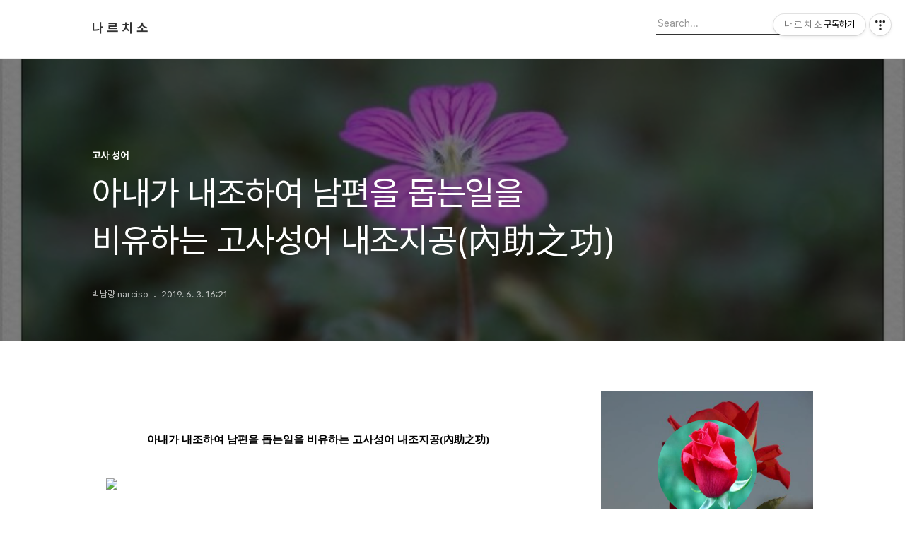

--- FILE ---
content_type: text/html;charset=UTF-8
request_url: https://nrpark.tistory.com/entry/%EC%95%84%EB%82%B4%EA%B0%80-%EB%82%B4%EC%A1%B0%ED%95%98%EC%97%AC-%EB%82%A8%ED%8E%B8%EC%9D%84-%EB%8F%95%EB%8A%94%EC%9D%BC%EC%9D%84-%EB%B9%84%EC%9C%A0%ED%95%98%EB%8A%94-%EA%B3%A0%EC%82%AC%EC%84%B1%EC%96%B4-%EB%82%B4%EC%A1%B0%EC%A7%80%EA%B3%B5%E5%85%A7%E5%8A%A9%E4%B9%8B%E5%8A%9F-13749301
body_size: 49804
content:
<!DOCTYPE html>
<html lang="ko">

                                                                                <head>
                <script type="text/javascript">if (!window.T) { window.T = {} }
window.T.config = {"TOP_SSL_URL":"https://www.tistory.com","PREVIEW":false,"ROLE":"guest","PREV_PAGE":"","NEXT_PAGE":"","BLOG":{"id":5618226,"name":"nrpark","title":"나 르 치 소","isDormancy":false,"nickName":"박남량 narciso","status":"open","profileStatus":"normal"},"NEED_COMMENT_LOGIN":false,"COMMENT_LOGIN_CONFIRM_MESSAGE":"","LOGIN_URL":"https://www.tistory.com/auth/login/?redirectUrl=https://nrpark.tistory.com/entry/%25EC%2595%2584%25EB%2582%25B4%25EA%25B0%2580-%25EB%2582%25B4%25EC%25A1%25B0%25ED%2595%2598%25EC%2597%25AC-%25EB%2582%25A8%25ED%258E%25B8%25EC%259D%2584-%25EB%258F%2595%25EB%258A%2594%25EC%259D%25BC%25EC%259D%2584-%25EB%25B9%2584%25EC%259C%25A0%25ED%2595%2598%25EB%258A%2594-%25EA%25B3%25A0%25EC%2582%25AC%25EC%2584%25B1%25EC%2596%25B4-%25EB%2582%25B4%25EC%25A1%25B0%25EC%25A7%2580%25EA%25B3%25B5%25E5%2585%25A7%25E5%258A%25A9%25E4%25B9%258B%25E5%258A%259F-13749301","DEFAULT_URL":"https://nrpark.tistory.com","USER":{"name":null,"homepage":null,"id":0,"profileImage":null},"SUBSCRIPTION":{"status":"none","isConnected":false,"isPending":false,"isWait":false,"isProcessing":false,"isNone":true},"IS_LOGIN":false,"HAS_BLOG":false,"IS_SUPPORT":false,"IS_SCRAPABLE":false,"TOP_URL":"http://www.tistory.com","JOIN_URL":"https://www.tistory.com/member/join","PHASE":"prod","ROLE_GROUP":"visitor"};
window.T.entryInfo = {"entryId":13749301,"isAuthor":false,"categoryId":1175345,"categoryLabel":"고사 성어"};
window.appInfo = {"domain":"tistory.com","topUrl":"https://www.tistory.com","loginUrl":"https://www.tistory.com/auth/login","logoutUrl":"https://www.tistory.com/auth/logout"};
window.initData = {};

window.TistoryBlog = {
    basePath: "",
    url: "https://nrpark.tistory.com",
    tistoryUrl: "https://nrpark.tistory.com",
    manageUrl: "https://nrpark.tistory.com/manage",
    token: "NPFBZwtPax087QV7MocPDGuO1x6+WECBT2RlyB32YJlB8kWsTpffZ9IAr2FiX2o1"
};
var servicePath = "";
var blogURL = "";</script>

                
                
                
                        <!-- BusinessLicenseInfo - START -->
        
            <link href="https://tistory1.daumcdn.net/tistory_admin/userblog/userblog-7e0ff364db2dca01461081915f9748e9916c532a/static/plugin/BusinessLicenseInfo/style.css" rel="stylesheet" type="text/css"/>

            <script>function switchFold(entryId) {
    var businessLayer = document.getElementById("businessInfoLayer_" + entryId);

    if (businessLayer) {
        if (businessLayer.className.indexOf("unfold_license") > 0) {
            businessLayer.className = "business_license_layer";
        } else {
            businessLayer.className = "business_license_layer unfold_license";
        }
    }
}
</script>

        
        <!-- BusinessLicenseInfo - END -->
        <!-- DaumShow - START -->
        <style type="text/css">#daumSearchBox {
    height: 21px;
    background-image: url(//i1.daumcdn.net/imgsrc.search/search_all/show/tistory/plugin/bg_search2_2.gif);
    margin: 5px auto;
    padding: 0;
}

#daumSearchBox input {
    background: none;
    margin: 0;
    padding: 0;
    border: 0;
}

#daumSearchBox #daumLogo {
    width: 34px;
    height: 21px;
    float: left;
    margin-right: 5px;
    background-image: url(//i1.daumcdn.net/img-media/tistory/img/bg_search1_2_2010ci.gif);
}

#daumSearchBox #show_q {
    background-color: transparent;
    border: none;
    font: 12px Gulim, Sans-serif;
    color: #555;
    margin-top: 4px;
    margin-right: 15px;
    float: left;
}

#daumSearchBox #show_btn {
    background-image: url(//i1.daumcdn.net/imgsrc.search/search_all/show/tistory/plugin/bt_search_2.gif);
    width: 37px;
    height: 21px;
    float: left;
    margin: 0;
    cursor: pointer;
    text-indent: -1000em;
}
</style>

        <!-- DaumShow - END -->

<!-- System - START -->

<!-- System - END -->

        <!-- TistoryProfileLayer - START -->
        <link href="https://tistory1.daumcdn.net/tistory_admin/userblog/userblog-7e0ff364db2dca01461081915f9748e9916c532a/static/plugin/TistoryProfileLayer/style.css" rel="stylesheet" type="text/css"/>
<script type="text/javascript" src="https://tistory1.daumcdn.net/tistory_admin/userblog/userblog-7e0ff364db2dca01461081915f9748e9916c532a/static/plugin/TistoryProfileLayer/script.js"></script>

        <!-- TistoryProfileLayer - END -->

                
                <meta http-equiv="X-UA-Compatible" content="IE=Edge">
<meta name="format-detection" content="telephone=no">
<script src="//t1.daumcdn.net/tistory_admin/lib/jquery/jquery-3.5.1.min.js" integrity="sha256-9/aliU8dGd2tb6OSsuzixeV4y/faTqgFtohetphbbj0=" crossorigin="anonymous"></script>
<script type="text/javascript" src="//t1.daumcdn.net/tiara/js/v1/tiara-1.2.0.min.js"></script><meta name="referrer" content="always"/>
<meta name="google-adsense-platform-account" content="ca-host-pub-9691043933427338"/>
<meta name="google-adsense-platform-domain" content="tistory.com"/>
<meta name="description" content="아내가 내조하여 남편을 돕는일을 비유하는 고사성어 내조지공(內助之功) 조조(曹操)가 위(魏)나라 무제(武帝)가 되자 후계 문제로 한동안 고민했다. 맏아들인 조비(曹丕)로 할 것인가, 아니면 그 아우인 똑똑하고 문장이 뛰어난 조식(曹植)으로 할 것인가, 그것이 문제였다. 결국 조비(曹.."/>
<meta property="og:type" content="article"/>
<meta property="og:url" content="https://nrpark.tistory.com/entry/%EC%95%84%EB%82%B4%EA%B0%80-%EB%82%B4%EC%A1%B0%ED%95%98%EC%97%AC-%EB%82%A8%ED%8E%B8%EC%9D%84-%EB%8F%95%EB%8A%94%EC%9D%BC%EC%9D%84-%EB%B9%84%EC%9C%A0%ED%95%98%EB%8A%94-%EA%B3%A0%EC%82%AC%EC%84%B1%EC%96%B4-%EB%82%B4%EC%A1%B0%EC%A7%80%EA%B3%B5%E5%85%A7%E5%8A%A9%E4%B9%8B%E5%8A%9F-13749301"/>
<meta property="og.article.author" content="박남량 narciso"/>
<meta property="og:site_name" content="나 르 치 소"/>
<meta property="og:title" content="아내가 내조하여 남편을 돕는일을 비유하는 고사성어 내조지공(內助之功) "/>
<meta name="by" content="박남량 narciso"/>
<meta property="og:description" content=" 아내가 내조하여 남편을 돕는일을 비유하는 고사성어 내조지공(內助之功) 조조(曹操)가 위(魏)나라 무제(武帝)가 되자 후계 문제로 한동안 고민했다. 맏아들인 조비(曹丕)로 할 것인가, 아니면 그 아우인 똑똑하고 문장이 뛰어난 조식(曹植)으로 할 것인가, 그것이 문제였다. 결국 조비(曹.."/>
<meta property="og:image" content="https://img1.daumcdn.net/thumb/R800x0/?scode=mtistory2&fname=https%3A%2F%2Ft1.daumcdn.net%2Fcfile%2Fblog%2F994AEC3D5CF4CA5732"/>
<meta name="twitter:card" content="summary_large_image"/>
<meta name="twitter:site" content="@TISTORY"/>
<meta name="twitter:title" content="아내가 내조하여 남편을 돕는일을 비유하는 고사성어 내조지공(內助之功) "/>
<meta name="twitter:description" content=" 아내가 내조하여 남편을 돕는일을 비유하는 고사성어 내조지공(內助之功) 조조(曹操)가 위(魏)나라 무제(武帝)가 되자 후계 문제로 한동안 고민했다. 맏아들인 조비(曹丕)로 할 것인가, 아니면 그 아우인 똑똑하고 문장이 뛰어난 조식(曹植)으로 할 것인가, 그것이 문제였다. 결국 조비(曹.."/>
<meta property="twitter:image" content="https://img1.daumcdn.net/thumb/R800x0/?scode=mtistory2&fname=https%3A%2F%2Ft1.daumcdn.net%2Fcfile%2Fblog%2F994AEC3D5CF4CA5732"/>
<meta content="https://nrpark.tistory.com/13749301" property="dg:plink" content="https://nrpark.tistory.com/13749301"/>
<meta name="plink"/>
<meta name="title" content="아내가 내조하여 남편을 돕는일을 비유하는 고사성어 내조지공(內助之功) "/>
<meta name="article:media_name" content="나 르 치 소"/>
<meta property="article:mobile_url" content="https://nrpark.tistory.com/m/entry/%EC%95%84%EB%82%B4%EA%B0%80-%EB%82%B4%EC%A1%B0%ED%95%98%EC%97%AC-%EB%82%A8%ED%8E%B8%EC%9D%84-%EB%8F%95%EB%8A%94%EC%9D%BC%EC%9D%84-%EB%B9%84%EC%9C%A0%ED%95%98%EB%8A%94-%EA%B3%A0%EC%82%AC%EC%84%B1%EC%96%B4-%EB%82%B4%EC%A1%B0%EC%A7%80%EA%B3%B5%E5%85%A7%E5%8A%A9%E4%B9%8B%E5%8A%9F-13749301"/>
<meta property="article:pc_url" content="https://nrpark.tistory.com/entry/%EC%95%84%EB%82%B4%EA%B0%80-%EB%82%B4%EC%A1%B0%ED%95%98%EC%97%AC-%EB%82%A8%ED%8E%B8%EC%9D%84-%EB%8F%95%EB%8A%94%EC%9D%BC%EC%9D%84-%EB%B9%84%EC%9C%A0%ED%95%98%EB%8A%94-%EA%B3%A0%EC%82%AC%EC%84%B1%EC%96%B4-%EB%82%B4%EC%A1%B0%EC%A7%80%EA%B3%B5%E5%85%A7%E5%8A%A9%E4%B9%8B%E5%8A%9F-13749301"/>
<meta property="article:mobile_view_url" content="https://nrpark.tistory.com/m/entry/%EC%95%84%EB%82%B4%EA%B0%80-%EB%82%B4%EC%A1%B0%ED%95%98%EC%97%AC-%EB%82%A8%ED%8E%B8%EC%9D%84-%EB%8F%95%EB%8A%94%EC%9D%BC%EC%9D%84-%EB%B9%84%EC%9C%A0%ED%95%98%EB%8A%94-%EA%B3%A0%EC%82%AC%EC%84%B1%EC%96%B4-%EB%82%B4%EC%A1%B0%EC%A7%80%EA%B3%B5%E5%85%A7%E5%8A%A9%E4%B9%8B%E5%8A%9F-13749301"/>
<meta property="article:pc_view_url" content="https://nrpark.tistory.com/entry/%EC%95%84%EB%82%B4%EA%B0%80-%EB%82%B4%EC%A1%B0%ED%95%98%EC%97%AC-%EB%82%A8%ED%8E%B8%EC%9D%84-%EB%8F%95%EB%8A%94%EC%9D%BC%EC%9D%84-%EB%B9%84%EC%9C%A0%ED%95%98%EB%8A%94-%EA%B3%A0%EC%82%AC%EC%84%B1%EC%96%B4-%EB%82%B4%EC%A1%B0%EC%A7%80%EA%B3%B5%E5%85%A7%E5%8A%A9%E4%B9%8B%E5%8A%9F-13749301"/>
<meta property="article:talk_channel_view_url" content="https://nrpark.tistory.com/m/entry/%EC%95%84%EB%82%B4%EA%B0%80-%EB%82%B4%EC%A1%B0%ED%95%98%EC%97%AC-%EB%82%A8%ED%8E%B8%EC%9D%84-%EB%8F%95%EB%8A%94%EC%9D%BC%EC%9D%84-%EB%B9%84%EC%9C%A0%ED%95%98%EB%8A%94-%EA%B3%A0%EC%82%AC%EC%84%B1%EC%96%B4-%EB%82%B4%EC%A1%B0%EC%A7%80%EA%B3%B5%E5%85%A7%E5%8A%A9%E4%B9%8B%E5%8A%9F-13749301"/>
<meta property="article:pc_service_home" content="https://www.tistory.com"/>
<meta property="article:mobile_service_home" content="https://www.tistory.com/m"/>
<meta property="article:txid" content="5618226_13749301"/>
<meta property="article:published_time" content="2019-06-03T16:21:19+09:00"/>
<meta property="og:regDate" content="20190603042119"/>
<meta property="article:modified_time" content="2019-06-03T16:21:19+09:00"/>
<script type="module" src="https://tistory1.daumcdn.net/tistory_admin/userblog/userblog-7e0ff364db2dca01461081915f9748e9916c532a/static/pc/dist/index.js" defer=""></script>
<script type="text/javascript" src="https://tistory1.daumcdn.net/tistory_admin/userblog/userblog-7e0ff364db2dca01461081915f9748e9916c532a/static/pc/dist/index-legacy.js" defer="" nomodule="true"></script>
<script type="text/javascript" src="https://tistory1.daumcdn.net/tistory_admin/userblog/userblog-7e0ff364db2dca01461081915f9748e9916c532a/static/pc/dist/polyfills-legacy.js" defer="" nomodule="true"></script>
<link rel="icon" sizes="any" href="https://t1.daumcdn.net/tistory_admin/favicon/tistory_favicon_32x32.ico"/>
<link rel="icon" type="image/svg+xml" href="https://t1.daumcdn.net/tistory_admin/top_v2/bi-tistory-favicon.svg"/>
<link rel="apple-touch-icon" href="https://t1.daumcdn.net/tistory_admin/top_v2/tistory-apple-touch-favicon.png"/>
<link rel="stylesheet" type="text/css" href="https://t1.daumcdn.net/tistory_admin/www/style/font.css"/>
<link rel="stylesheet" type="text/css" href="https://tistory1.daumcdn.net/tistory_admin/userblog/userblog-7e0ff364db2dca01461081915f9748e9916c532a/static/style/content.css"/>
<link rel="stylesheet" type="text/css" href="https://tistory1.daumcdn.net/tistory_admin/userblog/userblog-7e0ff364db2dca01461081915f9748e9916c532a/static/pc/dist/index.css"/>
<link rel="stylesheet" type="text/css" href="https://tistory1.daumcdn.net/tistory_admin/userblog/userblog-7e0ff364db2dca01461081915f9748e9916c532a/static/style/uselessPMargin.css"/>
<script type="text/javascript">(function() {
    var tjQuery = jQuery.noConflict(true);
    window.tjQuery = tjQuery;
    window.orgjQuery = window.jQuery; window.jQuery = tjQuery;
    window.jQuery = window.orgjQuery; delete window.orgjQuery;
})()</script>
<script type="text/javascript" src="https://tistory1.daumcdn.net/tistory_admin/userblog/userblog-7e0ff364db2dca01461081915f9748e9916c532a/static/script/base.js"></script>
<script type="text/javascript" src="//developers.kakao.com/sdk/js/kakao.min.js"></script>

                
  <title>아내가 내조하여 남편을 돕는일을 비유하는 고사성어 내조지공(內助之功) </title>
  <meta name="title" content="아내가 내조하여 남편을 돕는일을 비유하는 고사성어 내조지공(內助之功)  :: 나 르 치 소" />
  <meta charset="utf-8" />
  <meta name="viewport" content="width=device-width, height=device-height, initial-scale=1, minimum-scale=1.0, maximum-scale=1.0" />
  <meta http-equiv="X-UA-Compatible" content="IE=edge, chrome=1" />
  <link rel="alternate" type="application/rss+xml" title="나 르 치 소" href="https://nrpark.tistory.com/rss" />
  <link rel="stylesheet" href="//cdn.jsdelivr.net/npm/xeicon@2.3.3/xeicon.min.css">
  <link rel="stylesheet" href="https://tistory1.daumcdn.net/tistory/0/Odyssey/style.css" />
  <script src="//t1.daumcdn.net/tistory_admin/lib/jquery/jquery-1.12.4.min.js"></script>
  <script src="//t1.daumcdn.net/tistory_admin/assets/skin/common/vh-check.min.js"></script>
  <script src="https://tistory1.daumcdn.net/tistory/0/Odyssey/images/common.js" defer></script>
  <script> (function () { var test = vhCheck();}()); </script>

                
                
                <style type="text/css">.another_category {
    border: 1px solid #E5E5E5;
    padding: 10px 10px 5px;
    margin: 10px 0;
    clear: both;
}

.another_category h4 {
    font-size: 12px !important;
    margin: 0 !important;
    border-bottom: 1px solid #E5E5E5 !important;
    padding: 2px 0 6px !important;
}

.another_category h4 a {
    font-weight: bold !important;
}

.another_category table {
    table-layout: fixed;
    border-collapse: collapse;
    width: 100% !important;
    margin-top: 10px !important;
}

* html .another_category table {
    width: auto !important;
}

*:first-child + html .another_category table {
    width: auto !important;
}

.another_category th, .another_category td {
    padding: 0 0 4px !important;
}

.another_category th {
    text-align: left;
    font-size: 12px !important;
    font-weight: normal;
    word-break: break-all;
    overflow: hidden;
    line-height: 1.5;
}

.another_category td {
    text-align: right;
    width: 80px;
    font-size: 11px;
}

.another_category th a {
    font-weight: normal;
    text-decoration: none;
    border: none !important;
}

.another_category th a.current {
    font-weight: bold;
    text-decoration: none !important;
    border-bottom: 1px solid !important;
}

.another_category th span {
    font-weight: normal;
    text-decoration: none;
    font: 10px Tahoma, Sans-serif;
    border: none !important;
}

.another_category_color_gray, .another_category_color_gray h4 {
    border-color: #E5E5E5 !important;
}

.another_category_color_gray * {
    color: #909090 !important;
}

.another_category_color_gray th a.current {
    border-color: #909090 !important;
}

.another_category_color_gray h4, .another_category_color_gray h4 a {
    color: #737373 !important;
}

.another_category_color_red, .another_category_color_red h4 {
    border-color: #F6D4D3 !important;
}

.another_category_color_red * {
    color: #E86869 !important;
}

.another_category_color_red th a.current {
    border-color: #E86869 !important;
}

.another_category_color_red h4, .another_category_color_red h4 a {
    color: #ED0908 !important;
}

.another_category_color_green, .another_category_color_green h4 {
    border-color: #CCE7C8 !important;
}

.another_category_color_green * {
    color: #64C05B !important;
}

.another_category_color_green th a.current {
    border-color: #64C05B !important;
}

.another_category_color_green h4, .another_category_color_green h4 a {
    color: #3EA731 !important;
}

.another_category_color_blue, .another_category_color_blue h4 {
    border-color: #C8DAF2 !important;
}

.another_category_color_blue * {
    color: #477FD6 !important;
}

.another_category_color_blue th a.current {
    border-color: #477FD6 !important;
}

.another_category_color_blue h4, .another_category_color_blue h4 a {
    color: #1960CA !important;
}

.another_category_color_violet, .another_category_color_violet h4 {
    border-color: #E1CEEC !important;
}

.another_category_color_violet * {
    color: #9D64C5 !important;
}

.another_category_color_violet th a.current {
    border-color: #9D64C5 !important;
}

.another_category_color_violet h4, .another_category_color_violet h4 a {
    color: #7E2CB5 !important;
}
</style>

                
                <link rel="stylesheet" type="text/css" href="https://tistory1.daumcdn.net/tistory_admin/userblog/userblog-7e0ff364db2dca01461081915f9748e9916c532a/static/style/revenue.css"/>
<link rel="canonical" href="https://nrpark.tistory.com/entry/%EC%95%84%EB%82%B4%EA%B0%80-%EB%82%B4%EC%A1%B0%ED%95%98%EC%97%AC-%EB%82%A8%ED%8E%B8%EC%9D%84-%EB%8F%95%EB%8A%94%EC%9D%BC%EC%9D%84-%EB%B9%84%EC%9C%A0%ED%95%98%EB%8A%94-%EA%B3%A0%EC%82%AC%EC%84%B1%EC%96%B4-%EB%82%B4%EC%A1%B0%EC%A7%80%EA%B3%B5%E5%85%A7%E5%8A%A9%E4%B9%8B%E5%8A%9F-13749301"/>

<!-- BEGIN STRUCTURED_DATA -->
<script type="application/ld+json">
    {"@context":"http://schema.org","@type":"BlogPosting","mainEntityOfPage":{"@id":"https://nrpark.tistory.com/entry/%EC%95%84%EB%82%B4%EA%B0%80-%EB%82%B4%EC%A1%B0%ED%95%98%EC%97%AC-%EB%82%A8%ED%8E%B8%EC%9D%84-%EB%8F%95%EB%8A%94%EC%9D%BC%EC%9D%84-%EB%B9%84%EC%9C%A0%ED%95%98%EB%8A%94-%EA%B3%A0%EC%82%AC%EC%84%B1%EC%96%B4-%EB%82%B4%EC%A1%B0%EC%A7%80%EA%B3%B5%E5%85%A7%E5%8A%A9%E4%B9%8B%E5%8A%9F-13749301","name":null},"url":"https://nrpark.tistory.com/entry/%EC%95%84%EB%82%B4%EA%B0%80-%EB%82%B4%EC%A1%B0%ED%95%98%EC%97%AC-%EB%82%A8%ED%8E%B8%EC%9D%84-%EB%8F%95%EB%8A%94%EC%9D%BC%EC%9D%84-%EB%B9%84%EC%9C%A0%ED%95%98%EB%8A%94-%EA%B3%A0%EC%82%AC%EC%84%B1%EC%96%B4-%EB%82%B4%EC%A1%B0%EC%A7%80%EA%B3%B5%E5%85%A7%E5%8A%A9%E4%B9%8B%E5%8A%9F-13749301","headline":"아내가 내조하여 남편을 돕는일을 비유하는 고사성어 내조지공(內助之功) ","description":" 아내가 내조하여 남편을 돕는일을 비유하는 고사성어 내조지공(內助之功) 조조(曹操)가 위(魏)나라 무제(武帝)가 되자 후계 문제로 한동안 고민했다. 맏아들인 조비(曹丕)로 할 것인가, 아니면 그 아우인 똑똑하고 문장이 뛰어난 조식(曹植)으로 할 것인가, 그것이 문제였다. 결국 조비(曹..","author":{"@type":"Person","name":"박남량 narciso","logo":null},"image":{"@type":"ImageObject","url":"https://img1.daumcdn.net/thumb/R800x0/?scode=mtistory2&fname=https%3A%2F%2Ft1.daumcdn.net%2Fcfile%2Fblog%2F994AEC3D5CF4CA5732","width":"800px","height":"800px"},"datePublished":"2019-06-03T16:21:19+09:00","dateModified":"2019-06-03T16:21:19+09:00","publisher":{"@type":"Organization","name":"TISTORY","logo":{"@type":"ImageObject","url":"https://t1.daumcdn.net/tistory_admin/static/images/openGraph/opengraph.png","width":"800px","height":"800px"}}}
</script>
<!-- END STRUCTURED_DATA -->
<link rel="stylesheet" type="text/css" href="https://tistory1.daumcdn.net/tistory_admin/userblog/userblog-7e0ff364db2dca01461081915f9748e9916c532a/static/style/dialog.css"/>
<link rel="stylesheet" type="text/css" href="//t1.daumcdn.net/tistory_admin/www/style/top/font.css"/>
<link rel="stylesheet" type="text/css" href="https://tistory1.daumcdn.net/tistory_admin/userblog/userblog-7e0ff364db2dca01461081915f9748e9916c532a/static/style/postBtn.css"/>
<link rel="stylesheet" type="text/css" href="https://tistory1.daumcdn.net/tistory_admin/userblog/userblog-7e0ff364db2dca01461081915f9748e9916c532a/static/style/tistory.css"/>
<script type="text/javascript" src="https://tistory1.daumcdn.net/tistory_admin/userblog/userblog-7e0ff364db2dca01461081915f9748e9916c532a/static/script/common.js"></script>
<script type="text/javascript" src="https://tistory1.daumcdn.net/tistory_admin/userblog/userblog-7e0ff364db2dca01461081915f9748e9916c532a/static/script/odyssey.js"></script>

                
                </head>


                                                <body id="tt-body-page" class="headerslogundisplayoff headerbannerdisplayon listmorenumber listmorebuttonmobile use-banner-wrp  use-menu-topnavnone-wrp">
                
                
                

  
    <!-- 사이드바 서랍형일때 wrap-right / wrap-drawer -->
    <div id="wrap" class="wrap-right">

      <!-- header -->
      <header class="header">
				<div class="line-bottom display-none"></div>
        <!-- inner-header -->
        <div class="inner-header  topnavnone">

          <div class="box-header">
            <h1 class="title-logo">
              <a href="https://nrpark.tistory.com/" title="나 르 치 소" class="link_logo">
                
                
                  나 르 치 소
                
              </a>
            </h1>

            <!-- search-bar for PC -->
						<div class="util use-top">
							<div class="search">
							<input class="searchInput" type="text" name="search" value="" placeholder="Search..." onkeypress="if (event.keyCode == 13) { requestSearch('.util.use-top .searchInput') }"/>
							</div>
						</div>


          </div>

          <!-- area-align -->
          <div class="area-align">

            

            <!-- area-gnb -->
            <div class="area-gnb">
              <nav class="topnavnone">
                <ul>
  <li class="t_menu_home first"><a href="/" target="">홈</a></li>
  <li class="t_menu_tag"><a href="/tag" target="">태그</a></li>
  <li class="t_menu_guestbook last"><a href="/guestbook" target="">방명록</a></li>
</ul>
              </nav>
            </div>

            <button type="button" class="button-menu">
              <svg xmlns="//www.w3.org/2000/svg" width="20" height="14" viewBox="0 0 20 14">
                <path fill="#333" fill-rule="evenodd" d="M0 0h20v2H0V0zm0 6h20v2H0V6zm0 6h20v2H0v-2z" />
              </svg>
            </button>

            
              <!-- area-banner -->
              <div class="area-promotion height400 " style="background-image:url('https://tistory2.daumcdn.net/tistory/5618226/skinSetting/a6bf8067b342455493214e6fc3a5b041');">
                <div class="inner-promotion">
                  <div class="box-promotion">
                    
                      <strong style="color: #ffffff">Give & Love </strong>
                    

                    


                  </div>
                </div>
              </div>
              <!-- // area-banner -->
            

          </div>
          <!-- // area-align -->

        </div>
        <!-- // inner-header -->

      </header>
      <!-- // header -->

      

      <!-- container -->
      <div id="container">

        <main class="main">

          <!-- area-main -->
          <div class="area-main">

            <!-- s_list / 카테고리, 검색 리스트 -->
            <div class="area-common" >
							
            </div>
            <!-- // s_list / 카테고리, 검색 리스트 -->

            <!-- area-view / 뷰페이지 및 기본 영역 -->
            <div class="area-view">
              <!-- s_article_rep -->
                
      

  <!-- s_permalink_article_rep / 뷰페이지 -->
  
    <!-- 이미지가 없는 경우 article-header-noimg -->
    <div class="article-header" thumbnail="https://img1.daumcdn.net/thumb/R1440x0/?scode=mtistory2&fname=https%3A%2F%2Ft1.daumcdn.net%2Fcfile%2Fblog%2F994AEC3D5CF4CA5732" style="background-image:url('')">
      <div class="inner-header">
        <div class="box-meta">
          <p class="category">고사 성어</p>
          <h2 class="title-article">아내가 내조하여 남편을 돕는일을 비유하는 고사성어 내조지공(內助之功) </h2>
          <div class="box-info">
            <span class="writer">박남량 narciso</span>
            <span class="date">2019. 6. 3. 16:21</span>
            
          </div>
        </div>
      </div>
    </div>

    <!-- 에디터 영역 -->
    <div class="article-view" id="article-view">
                  <!-- System - START -->

<!-- System - END -->

            <div class="tt_article_useless_p_margin contents_style"><p align="center" style="line-height: 200%;">
<font face="굴림" size="2"><br><strong><span style="color: rgb(0, 0, 0); font-size: 11pt;">아내가 내조하여 남편을 돕는일을 비유하는 고사성어 내조지공(內助之功) </span><br></strong><br></font></p><p align="center" style="text-align: center; line-height: 200%;"><img src="https://t1.daumcdn.net/cfile/blog/994AEC3D5CF4CA5732" class="txc-image" width="764" style="clear: none; float: none;" border="0" vspace="1" hspace="1" data-filename="풍노초.jpg" exif="{}" actualwidth="764"  id="A_994AEC3D5CF4CA5732EEED"/></p><p align="center" style="text-align: center; line-height: 200%;"><br></p><p align="center" style="line-height: 200%;"><font face="굴림" size="2"><br></font></p><p><span style="color: rgb(0, 0, 0); font-size: 11pt;">
</span></p><p style="line-height: 200%;"><font face="굴림" size="2"><span style="color: rgb(0, 0, 0); font-size: 11pt;">조조(曹操)가 위(魏)나라 무제(武帝)가 되자 후계 문제로 한동안 고민했다. 맏아들인 조비(曹丕)로 할 것인가, 아니면 그 아우인 똑똑하고 문장이 뛰어난 조식(曹植)으로 할 것인가, 그것이 문제였다.  
</span><br><br><span style="color: rgb(0, 0, 0); font-size: 11pt;">결국 조비(曹丕)가 황태자로 정해졌는데 조비(曹丕)가 황태자가 된 데에는 뒤에 황후가 된 곽(郭)씨의 도움이 컸다. 조식(曹植)이 형인 조비(曹丕)보다 똑똑한데다 조조(曹操)가 조식(曹植)을 편애(偏愛)했기 때문에 곽(郭)씨가 여러가지 방책을 썼다는 것이다.  
</span><br><br><span style="color: rgb(0, 0, 0); font-size: 11pt;">조조(曹操)가 무제(武帝)로 등극했을 때 동궁(東宮)으로 들어온 곽(郭)씨는 군(君)의 장관 (長官)인 곽영(郭永)의 딸이었다. 곽(郭)씨는 남달리 영특해서 곽영(郭永)이 "내 딸은 여자 중의 왕이다"고 말해 일찍부터 여왕으로 불렸다고 한다.  
문제(文帝)가 조비(曹丕)가 견후(甄后)를 폐하고 곽(郭)씨를 황후로 삼으려고 하자 중랑(中郞)인 잔잠(棧潛)이 상소를 올려 말렸다.  
</span><br><br><span style="color: rgb(0, 0, 0); font-size: 11pt;">"옛날의 제왕이 세상을 잘 다스린 것은 재상과 같이 정사를 공식적으로 보좌한 사람이 있었을 뿐만 아니라 </span><b><span style="color: rgb(0, 0, 0); font-size: 11pt;">內助之功</span></b><span style="color: rgb(0, 0, 0); font-size: 11pt;"> &nbsp;안에서 아내의 도움이 있었기 때문입니다."  
</span><br><br><span style="color: rgb(0, 0, 0); font-size: 11pt;">잔잠(棧潛)은 이어 곽(郭)씨를 황후로 세우는 것은 아랫사람이 윗사람을 누르는 것이어서 질서를 어지럽히게 되어 나라가 어려워지는 원인이 될 것이라고 간했지만 문제(文帝)는 듣지 않았다.  
황후가 된 곽(郭)씨는 뒤에 명제(明帝)가 된 조예(曹叡)를 낳은 견후를 모함하여 죽였다.  
</span><br><br><br><span style="color: rgb(0, 0, 0); font-size: 11pt;">삼국지(三國志)에서 유래되는 고사성어가 </span><b><span style="color: rgb(0, 0, 0); font-size: 11pt;">내조지공(內助之功)</span></b><span style="color: rgb(0, 0, 0); font-size: 11pt;">이다.</span><br><br><b><span style="color: rgb(0, 0, 0); font-size: 11pt;">내조지공(內助之功)</span></b><span style="color: rgb(0, 0, 0); font-size: 11pt;">이란 아내가 집안을
 잘 내조하여 남편을 돕는일을 비유하는 말로, 요즘은 남편이 밖에서 충분한 활동을 하고 성공할 수 있도록 아내가 집밖에서 뒷받침해 준다는 뜻으로 쓰인다. &lt;꽃사진: 풍노초&gt;&nbsp;</span><br><br><br><br><br><br><br><br></font></p><p><span style="color: rgb(0, 0, 0); font-size: 11pt;">
</span><br></p></div>
            <!-- System - START -->

<!-- System - END -->

                    <div class="container_postbtn #post_button_group">
  <div class="postbtn_like"><script>window.ReactionButtonType = 'reaction';
window.ReactionApiUrl = '//nrpark.tistory.com/reaction';
window.ReactionReqBody = {
    entryId: 13749301
}</script>
<div class="wrap_btn" id="reaction-13749301" data-tistory-react-app="Reaction"></div><div class="wrap_btn wrap_btn_share"><button type="button" class="btn_post sns_btn btn_share" aria-expanded="false" data-thumbnail-url="https://img1.daumcdn.net/thumb/R800x0/?scode=mtistory2&amp;fname=https%3A%2F%2Ft1.daumcdn.net%2Fcfile%2Fblog%2F994AEC3D5CF4CA5732" data-title="아내가 내조하여 남편을 돕는일을 비유하는 고사성어 내조지공(內助之功) " data-description=" 아내가 내조하여 남편을 돕는일을 비유하는 고사성어 내조지공(內助之功) 조조(曹操)가 위(魏)나라 무제(武帝)가 되자 후계 문제로 한동안 고민했다. 맏아들인 조비(曹丕)로 할 것인가, 아니면 그 아우인 똑똑하고 문장이 뛰어난 조식(曹植)으로 할 것인가, 그것이 문제였다. 결국 조비(曹.." data-profile-image="https://tistory1.daumcdn.net/tistory/5618226/attach/59ef64830efc409387ad9665b30b69fd" data-profile-name="박남량 narciso" data-pc-url="https://nrpark.tistory.com/entry/%EC%95%84%EB%82%B4%EA%B0%80-%EB%82%B4%EC%A1%B0%ED%95%98%EC%97%AC-%EB%82%A8%ED%8E%B8%EC%9D%84-%EB%8F%95%EB%8A%94%EC%9D%BC%EC%9D%84-%EB%B9%84%EC%9C%A0%ED%95%98%EB%8A%94-%EA%B3%A0%EC%82%AC%EC%84%B1%EC%96%B4-%EB%82%B4%EC%A1%B0%EC%A7%80%EA%B3%B5%E5%85%A7%E5%8A%A9%E4%B9%8B%E5%8A%9F-13749301" data-relative-pc-url="/entry/%EC%95%84%EB%82%B4%EA%B0%80-%EB%82%B4%EC%A1%B0%ED%95%98%EC%97%AC-%EB%82%A8%ED%8E%B8%EC%9D%84-%EB%8F%95%EB%8A%94%EC%9D%BC%EC%9D%84-%EB%B9%84%EC%9C%A0%ED%95%98%EB%8A%94-%EA%B3%A0%EC%82%AC%EC%84%B1%EC%96%B4-%EB%82%B4%EC%A1%B0%EC%A7%80%EA%B3%B5%E5%85%A7%E5%8A%A9%E4%B9%8B%E5%8A%9F-13749301" data-blog-title="나 르 치 소"><span class="ico_postbtn ico_share">공유하기</span></button>
  <div class="layer_post" id="tistorySnsLayer"></div>
</div><div class="wrap_btn wrap_btn_etc" data-entry-id="13749301" data-entry-visibility="public" data-category-visibility="public"><button type="button" class="btn_post btn_etc2" aria-expanded="false"><span class="ico_postbtn ico_etc">게시글 관리</span></button>
  <div class="layer_post" id="tistoryEtcLayer"></div>
</div></div>
<button type="button" class="btn_menu_toolbar btn_subscription #subscribe" data-blog-id="5618226" data-url="https://nrpark.tistory.com/entry/%EC%95%84%EB%82%B4%EA%B0%80-%EB%82%B4%EC%A1%B0%ED%95%98%EC%97%AC-%EB%82%A8%ED%8E%B8%EC%9D%84-%EB%8F%95%EB%8A%94%EC%9D%BC%EC%9D%84-%EB%B9%84%EC%9C%A0%ED%95%98%EB%8A%94-%EA%B3%A0%EC%82%AC%EC%84%B1%EC%96%B4-%EB%82%B4%EC%A1%B0%EC%A7%80%EA%B3%B5%E5%85%A7%E5%8A%A9%E4%B9%8B%E5%8A%9F-13749301" data-device="web_pc" data-tiara-action-name="구독 버튼_클릭"><em class="txt_state"></em><strong class="txt_tool_id">나 르 치 소</strong><span class="img_common_tistory ico_check_type1"></span></button>  <div data-tistory-react-app="SupportButton"></div>
</div>

                    <!-- PostListinCategory - START -->
<div class="another_category another_category_color_gray">
  <h4>'<a href="/category/%EA%B3%A0%EC%82%AC%20%EC%84%B1%EC%96%B4">고사 성어</a>' 카테고리의 다른 글</h4>
  <table>
    <tr>
      <th><a href="/entry/%EA%B2%B0%EC%8B%AC%ED%95%9C-%EC%9D%BC%EC%9D%80-%EC%A0%88%EB%8C%80%EB%A1%9C-%EA%B5%BD%ED%9E%88%EC%A7%80-%EC%95%8A%EA%B2%A0%EB%8B%A4%EB%8A%94-%EC%9D%98%EC%A7%80%EB%A5%BC-%ED%91%9C%ED%98%84%ED%95%9C-%EA%B3%A0%EC%82%AC%EC%84%B1%EC%96%B4-%EB%82%A8%EC%82%B0%EA%B0%80%EC%9D%B4%E5%8D%97%E5%B1%B1%E5%8F%AF%E7%A7%BB-13749304">결심한 일은 절대로 굽히지 않겠다는 의지를 표현한 고사성어 남산가이(南山可移)</a>&nbsp;&nbsp;<span>(0)</span></th>
      <td>2019.06.11</td>
    </tr>
    <tr>
      <th><a href="/entry/%EB%AA%A8%EB%93%A0-%EC%9D%BC%EC%9D%80-%EA%B7%B8-%EC%9D%BC%EC%97%90-%EB%8C%80%ED%95%B4-%EC%9E%98-%EC%95%84%EB%8A%94-%EC%82%AC%EB%9E%8C%EC%97%90%EA%B2%8C-%EB%AC%BC%EC%96%B4%EC%95%BC-%ED%95%9C%EB%8B%A4%EB%8A%94-%EA%B3%A0%EC%82%AC%EC%84%B1%EC%96%B4-%EA%B2%BD%EB%8B%B9%EB%AC%B8%EB%85%B8%E8%80%95%E7%95%B6%E5%95%8F%E5%A5%B4-13749302">모든 일은 그 일에 대해 잘 아는 사람에게 물어야 한다는 고사성어 경당문노(耕當問奴)</a>&nbsp;&nbsp;<span>(0)</span></th>
      <td>2019.06.05</td>
    </tr>
    <tr>
      <th><a href="/entry/%EC%98%AC%EB%B0%94%EB%A5%B4%EC%A7%80-%EB%AA%BB%ED%95%9C-%EC%A7%93%EC%9D%84-%ED%95%98%EA%B3%A0%EB%8F%84-%EC%98%88%EC%82%AC%EB%A1%AD%EA%B2%8C-%EC%97%AC%EA%B2%A8-%EB%B6%80%EB%81%84%EB%9F%AC%EC%9B%8C-%ED%95%98%EC%A7%80-%EC%95%8A%EB%8A%94%EB%8B%A4%EB%8A%94-%EA%B3%A0%EC%82%AC%EC%84%B1%EC%96%B4-%EC%97%BC%EB%B6%88%EC%9C%84%EA%B4%B4%E6%81%AC%EF%A5%A7%E7%88%B2%E6%84%A7-13749300">올바르지 못한 짓을 하고도 예사롭게 여겨 부끄러워 하지 않는다는 고사성어 염불위괴(恬不爲愧)</a>&nbsp;&nbsp;<span>(0)</span></th>
      <td>2019.05.29</td>
    </tr>
    <tr>
      <th><a href="/entry/%ED%95%98%EC%B0%AE%EC%9D%80-%EA%B2%83%EC%9C%BC%EB%A1%9C-%EA%B7%80%ED%95%9C-%EA%B2%83%EC%9D%98-%EA%B0%80%EC%B9%98%EB%A5%BC-%EB%B9%9B%EB%82%B8%EB%8B%A4%EB%8A%94-%EA%B3%A0%EC%82%AC%EC%84%B1%EC%96%B4-%EA%B3%B5%EC%98%A5%EC%9D%B4%EC%84%9D%E5%8A%9F%E7%8E%89%E4%BB%A5%E7%9F%B3-13749297">하찮은 것으로 귀한 것의 가치를 빛낸다는 고사성어 공옥이석(功玉以石)</a>&nbsp;&nbsp;<span>(0)</span></th>
      <td>2019.05.23</td>
    </tr>
    <tr>
      <th><a href="/entry/%EC%9E%90%EA%B8%B0%EB%B3%B4%EB%8B%A4-%EB%AA%BB%ED%95%9C-%EC%82%AC%EB%9E%8C%EC%97%90%EA%B2%8C-%EB%AA%A8%EB%A5%B4%EB%8A%94-%EA%B2%83%EC%9D%84-%EB%AC%BB%EB%8A%94-%EA%B2%83%EC%9D%B4-%EB%B6%80%EB%81%84%EB%9F%AC%EC%9A%B4-%EC%9D%BC%EC%9D%B4-%EC%95%84%EB%8B%88%EB%9D%BC%EB%8A%94-%EA%B3%A0%EC%82%AC%EC%84%B1%EC%96%B4-%EA%B3%B5%EC%9E%90%EC%B2%9C%EC%A3%BC%E5%AD%94%E5%AD%90%E7%A9%BF%E7%8F%A0-13749295">자기보다 못한 사람에게 모르는 것을 묻는 것이 부끄러운 일이 아니라는 고사성어 공자천주(孔子穿珠)</a>&nbsp;&nbsp;<span>(0)</span></th>
      <td>2019.05.20</td>
    </tr>
  </table>
</div>

<!-- PostListinCategory - END -->

    </div>

    <!-- article-footer -->
    <div class="article-footer">

      

      <div class="article-page">
        <h3 class="title-footer">'고사 성어'의 다른글</h3>
        <ul>
          <li>
            
          </li>
          <li><span>현재글</span><strong>아내가 내조하여 남편을 돕는일을 비유하는 고사성어 내조지공(內助之功) </strong></li>
          <li>
            
          </li>
        </ul>
      </div>

      
        <!-- article-related -->
        <div class="article-related">
          <h3 class="title-footer">관련글</h3>
          <ul class="list-related">
            
              <li class="item-related">
                <a href="/entry/%EA%B2%B0%EC%8B%AC%ED%95%9C-%EC%9D%BC%EC%9D%80-%EC%A0%88%EB%8C%80%EB%A1%9C-%EA%B5%BD%ED%9E%88%EC%A7%80-%EC%95%8A%EA%B2%A0%EB%8B%A4%EB%8A%94-%EC%9D%98%EC%A7%80%EB%A5%BC-%ED%91%9C%ED%98%84%ED%95%9C-%EA%B3%A0%EC%82%AC%EC%84%B1%EC%96%B4-%EB%82%A8%EC%82%B0%EA%B0%80%EC%9D%B4%E5%8D%97%E5%B1%B1%E5%8F%AF%E7%A7%BB-13749304?category=1175345" class="link-related">
                  <span class="thumnail" style="background-image:url('https://img1.daumcdn.net/thumb/R750x0/?scode=mtistory2&fname=https%3A%2F%2Ft1.daumcdn.net%2Fcfile%2Fblog%2F99C3CF3C5CFF5D9706')"></span>
                  <div class="box_content">
                    <strong>결심한 일은 절대로 굽히지 않겠다는 의지를 표현한 고사성어 남산가이(南山可移)</strong>
                    <span class="date">2019.06.11</span>
                  </div>
                </a>
              </li>
            
              <li class="item-related">
                <a href="/entry/%EB%AA%A8%EB%93%A0-%EC%9D%BC%EC%9D%80-%EA%B7%B8-%EC%9D%BC%EC%97%90-%EB%8C%80%ED%95%B4-%EC%9E%98-%EC%95%84%EB%8A%94-%EC%82%AC%EB%9E%8C%EC%97%90%EA%B2%8C-%EB%AC%BC%EC%96%B4%EC%95%BC-%ED%95%9C%EB%8B%A4%EB%8A%94-%EA%B3%A0%EC%82%AC%EC%84%B1%EC%96%B4-%EA%B2%BD%EB%8B%B9%EB%AC%B8%EB%85%B8%E8%80%95%E7%95%B6%E5%95%8F%E5%A5%B4-13749302?category=1175345" class="link-related">
                  <span class="thumnail" style="background-image:url('https://img1.daumcdn.net/thumb/R750x0/?scode=mtistory2&fname=https%3A%2F%2Ft1.daumcdn.net%2Fcfile%2Fblog%2F99A60B4B5CF7A0700A')"></span>
                  <div class="box_content">
                    <strong>모든 일은 그 일에 대해 잘 아는 사람에게 물어야 한다는 고사성어 경당문노(耕當問奴)</strong>
                    <span class="date">2019.06.05</span>
                  </div>
                </a>
              </li>
            
              <li class="item-related">
                <a href="/entry/%EC%98%AC%EB%B0%94%EB%A5%B4%EC%A7%80-%EB%AA%BB%ED%95%9C-%EC%A7%93%EC%9D%84-%ED%95%98%EA%B3%A0%EB%8F%84-%EC%98%88%EC%82%AC%EB%A1%AD%EA%B2%8C-%EC%97%AC%EA%B2%A8-%EB%B6%80%EB%81%84%EB%9F%AC%EC%9B%8C-%ED%95%98%EC%A7%80-%EC%95%8A%EB%8A%94%EB%8B%A4%EB%8A%94-%EA%B3%A0%EC%82%AC%EC%84%B1%EC%96%B4-%EC%97%BC%EB%B6%88%EC%9C%84%EA%B4%B4%E6%81%AC%EF%A5%A7%E7%88%B2%E6%84%A7-13749300?category=1175345" class="link-related">
                  <span class="thumnail" style="background-image:url('https://img1.daumcdn.net/thumb/R750x0/?scode=mtistory2&fname=https%3A%2F%2Ft1.daumcdn.net%2Fcfile%2Fblog%2F992D2D495CEE601A05')"></span>
                  <div class="box_content">
                    <strong>올바르지 못한 짓을 하고도 예사롭게 여겨 부끄러워 하지 않는다는 고사성어 염불위괴(恬不爲愧)</strong>
                    <span class="date">2019.05.29</span>
                  </div>
                </a>
              </li>
            
              <li class="item-related">
                <a href="/entry/%ED%95%98%EC%B0%AE%EC%9D%80-%EA%B2%83%EC%9C%BC%EB%A1%9C-%EA%B7%80%ED%95%9C-%EA%B2%83%EC%9D%98-%EA%B0%80%EC%B9%98%EB%A5%BC-%EB%B9%9B%EB%82%B8%EB%8B%A4%EB%8A%94-%EA%B3%A0%EC%82%AC%EC%84%B1%EC%96%B4-%EA%B3%B5%EC%98%A5%EC%9D%B4%EC%84%9D%E5%8A%9F%E7%8E%89%E4%BB%A5%E7%9F%B3-13749297?category=1175345" class="link-related">
                  <span class="thumnail" style="background-image:url('https://img1.daumcdn.net/thumb/R750x0/?scode=mtistory2&fname=https%3A%2F%2Ft1.daumcdn.net%2Fcfile%2Fblog%2F991C7B405CE651A41E')"></span>
                  <div class="box_content">
                    <strong>하찮은 것으로 귀한 것의 가치를 빛낸다는 고사성어 공옥이석(功玉以石)</strong>
                    <span class="date">2019.05.23</span>
                  </div>
                </a>
              </li>
            
          </ul>
        </div>
        <!-- // article-related -->
      

      <!-- article-reply -->
      <div class="article-reply">
        <div class="area-reply">
          <div data-tistory-react-app="Namecard"></div>
        </div>
      </div>
      <!-- // article-reply -->

    </div>
    <!-- // article-footer -->

  

      
  
              <!-- // s_article_rep -->

              <!-- s_article_protected / 개별 보호글 페이지 -->
              
              <!-- // s_article_protected -->

              <!-- s_page_rep -->
              
              <!-- // s_page_rep -->

              <!-- s_notice_rep / 개별 공지사항 페이지 -->
							

              <!-- // s_notice_rep -->

              <!-- s_tag / 개별 태그 페이지-->
              
              <!-- // s_tag -->

              <!-- s_local / 개별 위치로그 페이지 -->
              
              <!-- // s_local -->

              <div class="article-reply">
                <div class="area-reply">
                  <!-- s_guest  / 개별 방명록 페이지 -->
                  
                </div>
              </div>

              <!-- s_paging -->
              
              <!-- // s_paging -->

            </div>
            <!-- area-view -->

            <!-- s_cover_group / 커버 리스트 -->
            
            <!-- // s_cover_group -->

          </div>
          <!-- // area-main -->

          <!-- aside -->
          <aside class="area-aside">
            <!-- sidebar 01 -->
            
                <!-- 프로필 -->
								<div class="box-profile box-profile-invert" style="background-image:url('https://tistory2.daumcdn.net/tistory/5618226/skinSetting/72f22c0754af43e8b45d93c6f3c9fefe');">
									<div class="inner-box">
										<img src="https://tistory1.daumcdn.net/tistory/5618226/attach/59ef64830efc409387ad9665b30b69fd" class="img-profile" alt="프로필사진">
										<p class="tit-g">나 르 치 소</p>
                    <p class="text-profile"></p>
                    <!-- 블로그 소유자 접속시 보여지는 버튼 -->
										<div class="btn_tool"><button class="btn_menu_toolbar btn_subscription  #subscribe" data-blog-id="5618226" data-url="https://nrpark.tistory.com" data-device="web_pc"><strong class="txt_tool_id">나 르 치 소</strong><em class="txt_state">구독하기</em><span class="img_common_tistory ico_check_type1"></span></button></div>
                    <!-- 블로그 소유자가 아닌 경우 보여지는 버튼 그룹 -->
                    <div class="profile-btn-group visitor">
                        <button type="button" class="btn-g btn-primary btn-write">글쓰기</button> 
                        <button type="button" class="btn-g btn-blog-manage">블로그 관리</button> 
                    </div>
										<div class="box-sns">
											
											
											
											
										</div>
									</div>
								</div>
              

            <!-- sidebar 02 -->
            
                  <!-- 카테고리 메뉴 -->
                  <div class="box-category box-category-2depth">
                    <nav>
                      <ul class="tt_category"><li class=""><a href="/category" class="link_tit"> 분류 전체보기 </a>
  <ul class="category_list"><li class=""><a href="/category/%EA%BD%83%EA%B3%BC%20%EC%84%A4%ED%99%94" class="link_item"> 꽃과 설화 </a></li>
<li class=""><a href="/category/%EA%BD%83%EB%A7%90%20%EA%BD%83%EC%A0%90" class="link_item"> 꽃말 꽃점 </a></li>
<li class=""><a href="/category/%EA%BD%83%EA%B3%BC%20%EB%AC%B8%ED%99%94" class="link_item"> 꽃과 문화 </a></li>
<li class=""><a href="/category/%EA%BD%83%EA%B3%BC%20%EC%82%AC%EC%A7%84" class="link_item"> 꽃과 사진 </a></li>
<li class=""><a href="/category/%EA%BD%83%EC%8B%9C%20%EC%82%AC%EB%9E%91" class="link_item"> 꽃시 사랑 </a></li>
<li class=""><a href="/category/%EC%82%B6%EC%9D%98%20%EB%AC%B5%EC%83%81" class="link_item"> 삶의 묵상 </a></li>
<li class=""><a href="/category/%EC%82%B6%EC%9D%98%20%EC%A7%80%ED%98%9C" class="link_item"> 삶의 지혜 </a></li>
<li class=""><a href="/category/%EA%B3%A0%EC%82%AC%20%EC%84%B1%EC%96%B4" class="link_item"> 고사 성어 </a></li>
<li class=""><a href="/category/%EC%97%AD%EC%82%AC%20%EC%82%B0%EC%B1%85" class="link_item"> 역사 산책 </a></li>
<li class=""><a href="/category/%EB%AC%B8%ED%95%99%20%EC%8B%9C%EB%B9%84" class="link_item"> 문학 시비 </a></li>
<li class=""><a href="/category/%EC%83%9D%ED%99%9C%20%EB%B2%95%EB%A5%A0" class="link_item"> 생활 법률 </a></li>
</ul>
</li>
</ul>

                    </nav>
                  </div>
              
                <!-- 공지사항 -->
                
                  <div class="box-notice">
                    <h3 class="title-sidebar">공지사항</h3>
                    <ul class="list-sidebar">
                      
                    </ul>
                  </div>
                
              

						<!-- search-bar for MOBILE -->
						<div class="util use-sidebar">
							<div class="search">
                <label for="searchInput" class="screen_out">블로그 내 검색</label>
								<input id="searchInput" class="searchInput" type="text" name="search" value="" placeholder="검색내용을 입력하세요." onkeypress="if (event.keyCode == 13) { requestSearch('.util.use-sidebar .searchInput') }">
							</div>
						</div>

          </aside>
          <!-- // aside -->

        </main>
        <!-- // main -->
      </div>
      <!-- // container -->

    

    <!-- footer -->
      <footer id="footer">

        <div class="inner-footer">
          <div class="box-policy">
            
            
            
          </div>
          <div>
            <p class="text-info">Copyright © Kakao Corp. All rights reserved.</p>
            <address></address>
          </div>

          <div class="box-site">
            <button type="button" data-toggle="xe-dropdown" aria-expanded="false">관련사이트</button>
            <ul>
              
            </ul>
          </div>
        </div>

      </footer>
      <!-- // footer -->

    </div>
    <!-- // wrap -->
  
<div class="#menubar menu_toolbar ">
  <h2 class="screen_out">티스토리툴바</h2>
<div class="btn_tool btn_tool_type1" id="menubar_wrapper" data-tistory-react-app="Menubar"></div><div class="btn_tool"><button class="btn_menu_toolbar btn_subscription  #subscribe" data-blog-id="5618226" data-url="https://nrpark.tistory.com" data-device="web_pc"><strong class="txt_tool_id">나 르 치 소</strong><em class="txt_state">구독하기</em><span class="img_common_tistory ico_check_type1"></span></button></div></div>
<div class="layer_tooltip">
  <div class="inner_layer_tooltip">
    <p class="desc_g"></p>
  </div>
</div>
<div id="editEntry" style="position:absolute;width:1px;height:1px;left:-100px;top:-100px"></div>


                <!-- DragSearchHandler - START -->
<script src="//search1.daumcdn.net/search/statics/common/js/g/search_dragselection.min.js"></script>

<!-- DragSearchHandler - END -->

        <!-- SyntaxHighlight - START -->
        <link href="//cdnjs.cloudflare.com/ajax/libs/highlight.js/10.7.3/styles/atom-one-light.min.css" rel="stylesheet"/><script src="//cdnjs.cloudflare.com/ajax/libs/highlight.js/10.7.3/highlight.min.js"></script>
<script src="//cdnjs.cloudflare.com/ajax/libs/highlight.js/10.7.3/languages/delphi.min.js"></script>
<script src="//cdnjs.cloudflare.com/ajax/libs/highlight.js/10.7.3/languages/php.min.js"></script>
<script src="//cdnjs.cloudflare.com/ajax/libs/highlight.js/10.7.3/languages/python.min.js"></script>
<script src="//cdnjs.cloudflare.com/ajax/libs/highlight.js/10.7.3/languages/r.min.js" defer></script>
<script src="//cdnjs.cloudflare.com/ajax/libs/highlight.js/10.7.3/languages/ruby.min.js"></script>
<script src="//cdnjs.cloudflare.com/ajax/libs/highlight.js/10.7.3/languages/scala.min.js" defer></script>
<script src="//cdnjs.cloudflare.com/ajax/libs/highlight.js/10.7.3/languages/shell.min.js"></script>
<script src="//cdnjs.cloudflare.com/ajax/libs/highlight.js/10.7.3/languages/sql.min.js"></script>
<script src="//cdnjs.cloudflare.com/ajax/libs/highlight.js/10.7.3/languages/swift.min.js" defer></script>
<script src="//cdnjs.cloudflare.com/ajax/libs/highlight.js/10.7.3/languages/typescript.min.js" defer></script>
<script src="//cdnjs.cloudflare.com/ajax/libs/highlight.js/10.7.3/languages/vbnet.min.js" defer></script>
  <script>hljs.initHighlightingOnLoad();</script>


        <!-- SyntaxHighlight - END -->

                
                <div style="margin:0; padding:0; border:none; background:none; float:none; clear:none; z-index:0"></div>
<script type="text/javascript" src="https://tistory1.daumcdn.net/tistory_admin/userblog/userblog-7e0ff364db2dca01461081915f9748e9916c532a/static/script/common.js"></script>
<script type="text/javascript">window.roosevelt_params_queue = window.roosevelt_params_queue || [{channel_id: 'dk', channel_label: '{tistory}'}]</script>
<script type="text/javascript" src="//t1.daumcdn.net/midas/rt/dk_bt/roosevelt_dk_bt.js" async="async"></script>

                
                <script>window.tiara = {"svcDomain":"user.tistory.com","section":"글뷰","trackPage":"글뷰_보기","page":"글뷰","key":"5618226-13749301","customProps":{"userId":"0","blogId":"5618226","entryId":"13749301","role":"guest","trackPage":"글뷰_보기","filterTarget":false},"entry":{"entryId":"13749301","entryTitle":"아내가 내조하여 남편을 돕는일을 비유하는 고사성어 내조지공(內助之功) ","entryType":"POST","categoryName":"고사 성어","categoryId":"1175345","serviceCategoryName":null,"serviceCategoryId":null,"author":"5594905","authorNickname":"박남량 narciso","blogNmae":"나 르 치 소","image":"https://t1.daumcdn.net/cfile/blog/994AEC3D5CF4CA5732","plink":"/entry/%EC%95%84%EB%82%B4%EA%B0%80-%EB%82%B4%EC%A1%B0%ED%95%98%EC%97%AC-%EB%82%A8%ED%8E%B8%EC%9D%84-%EB%8F%95%EB%8A%94%EC%9D%BC%EC%9D%84-%EB%B9%84%EC%9C%A0%ED%95%98%EB%8A%94-%EA%B3%A0%EC%82%AC%EC%84%B1%EC%96%B4-%EB%82%B4%EC%A1%B0%EC%A7%80%EA%B3%B5%E5%85%A7%E5%8A%A9%E4%B9%8B%E5%8A%9F-13749301","tags":["고사성어","내조지공(內助之功)","풍노초"]},"kakaoAppKey":"3e6ddd834b023f24221217e370daed18","appUserId":"null","thirdProvideAgree":null}</script>
<script type="module" src="https://t1.daumcdn.net/tistory_admin/frontend/tiara/v1.0.6/index.js"></script>
<script src="https://t1.daumcdn.net/tistory_admin/frontend/tiara/v1.0.6/polyfills-legacy.js" nomodule="true" defer="true"></script>
<script src="https://t1.daumcdn.net/tistory_admin/frontend/tiara/v1.0.6/index-legacy.js" nomodule="true" defer="true"></script>

                </body>
</html>
